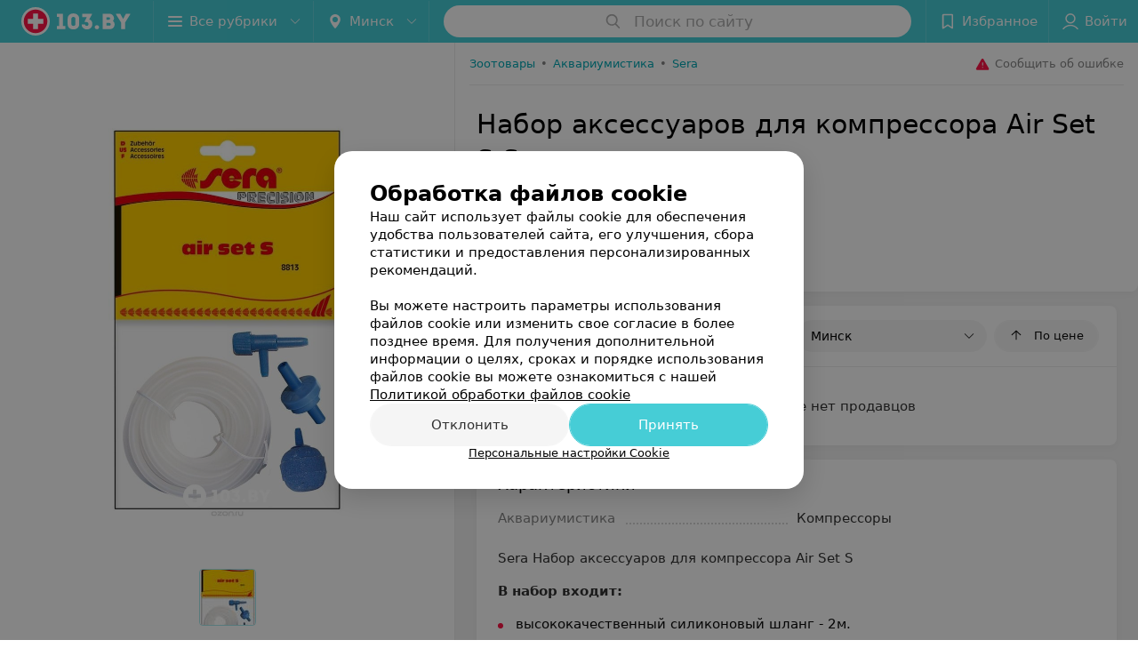

--- FILE ---
content_type: text/html; charset=utf-8
request_url: https://www.103.by/sellers/zootovary-akvariumistika/sera/nabor-aksessuarov-dlya-kompressora-air-set-s/
body_size: 8037
content:
<!DOCTYPE html><html lang="ru"><head><meta name="robots" content="noindex, nofollow"><title id="title">Набор аксессуаров для компрессора Air Set S Sera в Минске –  цена, отзывы, где купить</title><meta name="viewport" content="width=device-width, height=device-height, initial-scale=1.0, user-scalable=0, maximum-scale=1.0"><meta name="format-detection" content="telephone=no"><link rel="shortcut icon" href="https://static2.103.by/common/images/favicons/favicon.ico"><link rel="icon" sizes="16x16 32x32 64x64" href="https://static2.103.by/common/images/favicons/favicon.ico"><link rel="apple-touch-icon" sizes="120x120" href="https://static2.103.by/common/images/favicons/favicon-120.png"><link rel="icon" type="image/png" sizes="16x16" href="https://static2.103.by/common/images/favicons/favicon-16.png"><meta name="msapplication-TileImage" content="undefined"><meta name="msapplication-square70x70logo" content="https://static2.103.by/common/images/favicons/favicon-70.png"><meta name="msapplication-square150x150logo" content="https://static2.103.by/common/images/favicons/favicon-150.png"><meta name="msapplication-square310x310logo" content="https://static2.103.by/common/images/favicons/favicon-310.png"><meta name="theme-color" content="#46cdd6"><meta name="yandex-verification" content="7c3606777f416af1"><meta name="google-site-verification" content="pKGZLDrn9DCu6YoS9AB4JI8Koj3OePj5NBuCnfkGhfQ"><link rel="preload stylesheet" as="style" type="text/css" href="https://static2.103.by/product/css/bundle.2e49083cc149afa84f5e.css"><link rel="alternate" type="application/rss+xml" href="https://mag.103.by/news-rss-feed.xml"><script>window.yaContextCb = window.yaContextCb || []</script><script src="https://yandex.ru/ads/system/context.js" async></script><meta name="keywords" content="" id="keywords"><meta name="description" content="Все предложения, где можно купить Набор аксессуаров для компрессора Air Set S Sera. Сравнивайте цены, отзывы и характеристики Набор аксессуаров для компрессора Air Set S Sera на 103.by" id="description"><link rel="canonical" href="https://www.103.by/sellers/zootovary-akvariumistika/sera/nabor-aksessuarov-dlya-kompressora-air-set-s/"><meta property="og:title" content="Набор аксессуаров для компрессора Air Set S Sera в Минске –  цена, отзывы, где купить"><meta property="og:type" content="product"><meta property="og:url" content="https://www.103.by/sellers/zootovary-akvariumistika/sera/nabor-aksessuarov-dlya-kompressora-air-set-s/"><meta property="og:description" content="Все предложения, где можно купить Набор аксессуаров для компрессора Air Set S Sera. Сравнивайте цены, отзывы и характеристики Набор аксессуаров для компрессора Air Set S Sera на 103.by"><meta property="og:site_name" content="103.by"><meta property="og:image" content="https://ms1.103.by/images/6b4a22e59fc1ed2bffb38ebfeb8d644f/resize/w=894,h=894,q=80/product_photo/3f/8f/02/3f8f0220aa4aafba83edefffb5452202.jpg"></head><body><script>function loadSVG() {
  loadSVG.i += 1;
  if (loadSVG.i > 5) return;
  var ajax = new XMLHttpRequest();
  ajax.overrideMimeType("image/svg+xml");
  ajax.open("GET", 'https://static2.103.by/common/svg/symbol/icons.HD-VldugnT.svg', true);
  ajax.onload = function (e) {
    var div = document.createElement("div");
    div.innerHTML = ajax.responseText;
    document.body.insertBefore(div, document.body.childNodes[0]);
  }
  ajax.onerror = function() {
    loadSVG();
  }
  ajax.send();
}
loadSVG.i = 0;
</script><script>loadSVG();</script><script>window.dataLayer = [{"page_type":"personal_product_page","page_description":{"product":{"url":"www.103.by/sellers/zootovary-akvariumistika/sera/nabor-aksessuarov-dlya-kompressora-air-set-s","id":779203}}}]</script><div class="Main" id="root"><div class="Page Page--footerBottom" data-reactroot=""><script type="application/ld+json">{"@context":"https://schema.org","@type":"Organization","name":"103.by","legalName":"103.by","url":"https://www.103.by","address":{"@type":"PostalAddress","addressCountry":"Республика Беларусь","addressLocality":"г. Минск","streetAddress":"улица Толбухина, 2, пом. 16","postalCode":"220012"},"contactPoint":{"@type":"ContactPoint","contactType":"customer support","telephone":"+375 291212755","email":"help@103.by","hoursAvailable":"Пн-Чт 09:00-18:00"},"sameAs":["https://www.instagram.com/103_by/","https://t.me/portal_103by","https://www.facebook.com/m103by","https://vk.com/m103by","https://www.youtube.com/@103by_media"]}</script><script type="application/ld+json">{"@context":"https://schema.org","@type":"Place"}</script><div class="Header__wrapper"><header class="Container Header"><a class="LogoLink" href="https://www.103.by" title="logo" aria-label="logo"><svg class="Logo Logo--header" title="logo"><use xlink:href="#icon-logo"></use></svg></a><div class="Header__leftPart"><div class="Header__categories"><div class="MenuItem Header__button MenuItem--withLeftIcon MenuItem--withRightIcon MenuItem--huge" role="button"><span class="MenuItem__text"><svg aria-hidden="true" class="Icon MenuItem__icon MenuItem__icon--left Icon--hamburger"><use xlink:href="#icon-hamburger"></use></svg><span>Все рубрики</span><svg aria-hidden="true" class="Icon MenuItem__icon MenuItem__icon--right Icon--menu-down"><use xlink:href="#icon-menu-down"></use></svg></span></div></div><div class="Header__cities"><div class="DropDown Header__dropDown DropDown--tick DropDown--huge" role="select"><svg aria-hidden="true" class="Icon Icon--city"><use xlink:href="#icon-city"></use></svg><svg class="Icon Icon--menu"><use xlink:href="#icon-menu-down"></use></svg><span title="Минск" class="DropDown__text u-ellipsis">Минск</span></div></div></div><div class="SearchContainer__wrapper"><div class="SearchContainer"><div class="Search Search--outModal"><form><div class="Search__placeholder"><span class="Search__iconWrapper"><svg aria-hidden="true" class="Icon Search__icon Icon--search"><use xlink:href="#icon-search"></use></svg></span><span class="Search__placeholder--text">Поиск по сайту</span></div><div class="Search__inputWrapper"><input type="text" id="search_open" value="" class="Search__input" disabled=""/></div></form></div><div class="SearchModal Overlay--animation"><div class="SearchContent__body"><div class="SearchContent"><div class="SearchResults"><ul class="SearchResults__items"></ul></div></div></div></div></div></div><div class="Header__rightPart"><div class="HeaderButton HeaderButton--search HeaderButton--withIcon"><span class="HeaderButton__item"><span class="HeaderButton__icon"><svg aria-hidden="true" class="Icon Icon--search-header Icon--massive"><use xlink:href="#icon-search-header"></use></svg></span><span class="HeaderButton__text"></span></span></div><div class="HeaderButton HeaderButton--favotites u-hidden-small-down HeaderButton--withIcon"><a href="https://www.103.by/profile/favorites/" class="HeaderButton__item"><span class="HeaderButton__icon"><svg aria-hidden="true" class="Icon Icon--favorites-header Icon--massive"><use xlink:href="#icon-favorites-header"></use></svg></span><span class="HeaderButton__text">Избранное</span></a></div><div class="DropDown UserBar UserBar__dropdown Header__dropDown  u-hidden-small-up DropDown--tick DropDown--huge" role="select"><svg aria-hidden="true" class="Icon Icon--user-header"><use xlink:href="#icon-user-header"></use></svg><svg class="Icon Icon--menu"><use xlink:href="#icon-menu-down"></use></svg><span title="Войти" class="DropDown__text u-ellipsis">Войти</span></div><div class="HeaderButton UserBar UserBar__button  u-hidden-small-down HeaderButton--withIcon"><a href="https://www.103.by/auth/login/" class="HeaderButton__item"><span class="HeaderButton__icon"><svg aria-hidden="true" class="Icon Icon--user-header Icon--massive"><use xlink:href="#icon-user-header"></use></svg></span><span class="HeaderButton__text">Войти</span></a></div></div></header></div><div class="ProductContainer --hasGallery"><div class="ProductMainContent" itemscope="" itemType="http://schema.org/Product"><div class="ProductGallery"><div class="ProductGallery__wrap"><div class="Gallery ProductGallery__big"><div class="Gallery__listWrapper"><div class="Gallery__list"><div class="ProductGallery__item"><img srcSet="" src="https://ms1.103.by/images/35835b0b196c0f64b0d9af1a343ee5f8/resize/w=894,h=894,q=80,watermark=true/product_photo/3f/8f/02/3f8f0220aa4aafba83edefffb5452202.jpg" itemProp="image"/></div></div></div><button class="Fab ProductGallery__bigControl --prev Fab--huge Fab--black"><svg aria-hidden="true" class="Icon Icon--swipe-gallery-arrow"><use xlink:href="#icon-swipe-gallery-arrow"></use></svg></button><button class="Fab ProductGallery__bigControl --next Fab--huge Fab--black"><svg aria-hidden="true" class="Icon Icon--swipe-gallery-arrow"><use xlink:href="#icon-swipe-gallery-arrow"></use></svg></button></div><div class="ProductGallery__small"><div class="ProductGallery__smallWrap"><div class="ProductGallery__item"><img srcSet="https://ms1.103.by/images/4063fcdc9fab96bb3586ed6213f0a22d/resize/w=500,h=500,q=34/product_photo/3f/8f/02/3f8f0220aa4aafba83edefffb5452202.jpg 2x, https://ms1.103.by/images/c8873f0cfa0cbe57f9faa424ccdd115b/resize/w=250,h=250,q=80/product_photo/3f/8f/02/3f8f0220aa4aafba83edefffb5452202.jpg 480w, https://ms1.103.by/images/edce44207c5d7bef2589c3ec055fd6cb/resize/w=480,h=480,q=80,watermark=true/product_photo/3f/8f/02/3f8f0220aa4aafba83edefffb5452202.jpg " src="https://ms1.103.by/images/c8873f0cfa0cbe57f9faa424ccdd115b/resize/w=250,h=250,q=80/product_photo/3f/8f/02/3f8f0220aa4aafba83edefffb5452202.jpg" itemProp="image"/></div></div></div><div class="ProductGallery__thumb"><div class="ProductGallery__thumbItem --active"><img class="Image Image--loading" src="" srcSet="" data-src="https://ms1.103.by/images/3436f7928734b442f4ed3a4f25e7c361/thumb/w=62,h=62,q=80,watermark=false/product_photo/3f/8f/02/3f8f0220aa4aafba83edefffb5452202.jpg" data-srcset="https://ms1.103.by/images/0fe2014552b8c6c25e15029a6a76a841/thumb/w=124,h=124,q=34,watermark=false/product_photo/3f/8f/02/3f8f0220aa4aafba83edefffb5452202.jpg 2x"/></div></div></div></div><div class="ProductContent"><div class="ProductTopToolbar"><ol class="Breadcrumbs" itemType="http://schema.org/BreadcrumbList" itemscope=""><li class="Breadcrumbs__item" itemProp="itemListElement" itemscope="" itemType="http://schema.org/ListItem"><a class="Breadcrumbs__text Link Link--shade--32 Link--colored Link--primary" href="https://www.103.by/div/zootovary/" itemProp="item"><span itemProp="name">Зоотовары</span></a><meta itemProp="position" content="1"/><span class="Breadcrumbs__separator">•</span></li><li class="Breadcrumbs__item" itemProp="itemListElement" itemscope="" itemType="http://schema.org/ListItem"><a class="Breadcrumbs__text Link Link--shade--32 Link--colored Link--primary" href="https://www.103.by/gds/zootovary-akvariumistika/minsk/" itemProp="item"><span itemProp="name">Аквариумистика</span></a><meta itemProp="position" content="2"/><span class="Breadcrumbs__separator">•</span></li><li class="Breadcrumbs__item" itemProp="itemListElement" itemscope="" itemType="http://schema.org/ListItem"><a class="Breadcrumbs__text Link Link--shade--32 Link--colored Link--primary" href="https://www.103.by/gds/zootovary-akvariumistika/brand-sera/minsk/" itemProp="item"><span itemProp="name">Sera</span></a><meta itemProp="position" content="3"/></li></ol><div class="SendError"><span><!--noindex--></span><a class="MenuItem u-ellipsis Link Link--shade-64 SendError__link MenuItem--withLeftIcon" href="https://info.103.by/user_support?ref=https://www.103.by/sellers/zootovary-akvariumistika/sera/nabor-aksessuarov-dlya-kompressora-air-set-s/" rel="nofollow" target="_blank" title="Сообщить об ошибке"><span class="MenuItem__text"><svg aria-hidden="true" class="Icon MenuItem__icon MenuItem__icon--left Icon--warning"><use xlink:href="#icon-warning"></use></svg><span class="Body-1 SendError__text">Сообщить об ошибке</span></span></a><span><!--/noindex--></span></div></div><div class="ProductNav"><div class="ProductContentWrap"><h1 class="h2" itemProp="name">Набор аксессуаров для компрессора Air Set S Sera</h1></div><div class="ProductNav__info"><div class="ProductNav__infoWrap ProductContentWrap"><div class="ProductNav__infoPrice" itemscope="" itemProp="offers" itemType="http://schema.org/Offer">Товара нет в продаже<meta itemProp="price" content="0"/><meta itemProp="availability" content="http://schema.org/OutOfStock"/></div><div class="ProductNav__infoBtns"><div class="ProductNav__infoBtnsWrap"></div></div></div></div><div class="ProductTabs"><div class="ProductTabsWrap ProductContentWrap"><div class="AnchorTabs"><div class="AnchorTabs__list"><a class="AnchorTabs__item Link" href="#options" title="Характеристики">Характеристики</a></div></div></div></div></div><div class="ProductNav__stickyCheck"></div><div class="ProductBody"><div class="ProductContent__anchor " id="offers"></div><div class="ContentBox OffersList"><div class="ContentBox__header"><div class="ContentBox__title"><h2 class="u-ellipsis">Где купить</h2></div><div class="OffersList__controls"><div class="DropDown OffersList__filterDropDown DropDown--tick" role="select"><svg class="Icon Icon--menu"><use xlink:href="#icon-menu-down"></use></svg><span title="Минск" class="DropDown__text">Минск</span></div><button class="Button OffersList__sorting Button--rounded"><span class="Button__iconWrapper"><svg aria-hidden="true" class="Icon Icon--arrow"><use xlink:href="#icon-arrow"></use></svg></span><span class="Button__text">По цене</span></button></div></div><div class="ContentBox__content"><div class="OffersList__empty">В данном регионе нет продавцов</div></div></div><div class="ProductContent__anchor " id="desc"></div><div class="ProductContent__anchor " id="options"></div><div class="FeaturesAbout ContentBox"><div class="ContentBox Features isShowAll isVisible isOneLine"><div class="ContentBox__header"><div class="ContentBox__title"><h2 class="u-ellipsis">Характеристики</h2></div></div><div class="ContentBox__content Features__content"><div class="Price Features__price Price--columns50"><div class="Price__left"><div class="Price__bg"><span class="Features__itemTitle">Аквариумистика</span></div></div><div class="Price__right"><div class="Price__bg"><span class="Features__itemValue"><span>Компрессоры</span></span></div></div></div></div></div><div class="ContentBox About"><div class="ContentBox__content"><div class="About__content" style="max-height:0px"><div class="About__contentInner" itemProp="description"><p>Sera Набор аксессуаров для компрессора Air Set S</p>
<p><b>В набор входит:</b></p>
<ul class="mag-article__list">
<li>высококачественный силиконовый шланг - 2м.</li>
<li>обратный клапан - 1 шт.</li>
<li>регулятор производительности - 1шт.</li>
<li>распылитель воздуха - 1 шт.</li>
</ul>
<p><br />Обратный клапан должен быть подключен стороной IN к шлангу, идущему от компрессора, а стороной OUT к шлангу, идущему в аквариум. Если клапан не пропускает воздух, проткните его тонким предметом, например канцелярской скрепкой.</p></div></div></div><div class="ContentBox__footer --divided"><div class="ContentBox__showMore Link Link--primary">Показать ещё</div></div></div></div></div></div><meta itemProp="url" content="https://www.103.by/sellers/zootovary-akvariumistika/sera/nabor-aksessuarov-dlya-kompressora-air-set-s/"/><meta itemProp="brand" content="Sera"/><meta itemProp="sku" content="779203"/></div><div class="ProductAdditionalContent"><div class="ProductAddCompany"><div class="ProductAddCompanyImg"><div class="AddCompanyImg"><div></div><div></div></div></div></div><div class="ProductAdditionalContent__static"><div class="ProductDisclaimer"><p>Реализация товара Набор аксессуаров для компрессора Air Set S Sera осуществляется только в стационарном торговом объекте по указанному адресу продавца. Информация о товарах и услугах на портале 103.by носит справочный характер и не является публичной офертой.</p><p>Указанная цена на Набор аксессуаров для компрессора Air Set S Sera может отличаться от фактической. Если в описании или цене вы заметили неточность или ошибку, пожалуйста, сообщите нам на почту <a class="Link" href="mailto:help@103.by" target="_self">help@103.by</a>.</p></div></div></div></div><footer class="Footer"><div class="Footer__inner"><div class="FooterLine Container FooterLine--center FooterLine--gray FooterLine--addCompany"><span class="FooterLine__control FooterLine__item"><span><!--noindex--></span><a class="Button AddCompanyButton" href="https://info.103.by/add_company?utm_source=knopka_footer&amp;utm_medium=103.by&amp;utm_campaign=new_company" rel="nofollow" target="_blank"><span class="Button__iconWrapper"><svg aria-hidden="true" class="Icon Icon--plus Icon--massive"><use xlink:href="#icon-plus"></use></svg></span><span class="Button__text">Добавить компанию</span></a><span><!--/noindex--></span></span><span class="FooterLine__control FooterLine__item"><span><!--noindex--></span><a class="Button AddCompanyButton" href="https://info.103.by/add_doctor/?utm_source=knopka_footer&amp;utm_medium=103.by&amp;utm_campaign=add_doctor" rel="nofollow" target="_blank"><span class="Button__iconWrapper"><svg aria-hidden="true" class="Icon Icon--plus Icon--massive"><use xlink:href="#icon-plus"></use></svg></span><span class="Button__text">Добавить специалиста</span></a><span><!--/noindex--></span></span><span class="FooterLine__control FooterLine__item"><span><!--noindex--></span><a class="Button AddCompanyButton" href="https://info.103.by/apteka/?utm_source=knopka_footer&amp;utm_medium=103.by&amp;utm_campaign=add_apteka" rel="nofollow" target="_blank"><span class="Button__iconWrapper"><svg aria-hidden="true" class="Icon Icon--plus Icon--massive"><use xlink:href="#icon-plus"></use></svg></span><span class="Button__text">Добавить аптеку</span></a><span><!--/noindex--></span></span></div><div class="FooterLine Container FooterLine--main"><div class="FooterLine__logo"><a class="LogoLink" href="https://www.103.by" title="logo" aria-label="logo"><svg class="Logo Logo--primary Logo--colored Footer__logo" title="logo"><use xlink:href="#icon-logo"></use></svg></a><div class="List FooterLine__social FooterLine__item List--small List--horizontal List--compact"><div class="List__item"><a class="SocialIcon --instagram" href="https://www.instagram.com/103_by/" title="instagram" aria-label="instagram"><img class="Image Image--loading SocialIcon__gray" src="" srcSet="" data-src="https://static2.103.by/common/images/f_instagram.svg" alt="instagram"/><img class="Image Image--loading SocialIcon__colored" src="" srcSet="" data-src="https://static2.103.by/common/images/f_instagram-color.png" alt="instagram"/></a></div><div class="List__item"><a class="SocialIcon --telegram" href="https://t.me/portal_103by" title="telegram" aria-label="telegram"><img class="Image Image--loading SocialIcon__gray" src="" srcSet="" data-src="https://static2.103.by/common/images/f_telegram.svg" alt="telegram"/><img class="Image Image--loading SocialIcon__colored" src="" srcSet="" data-src="https://static2.103.by/common/images/f_telegram-color.svg" alt="telegram"/></a></div><div class="List__item"><a class="SocialIcon --facebook" href="https://www.facebook.com/m103by" title="facebook" aria-label="facebook"><img class="Image Image--loading SocialIcon__gray" src="" srcSet="" data-src="https://static2.103.by/common/images/f_facebook.svg" alt="facebook"/><img class="Image Image--loading SocialIcon__colored" src="" srcSet="" data-src="https://static2.103.by/common/images/f_facebook-color.svg" alt="facebook"/></a></div><div class="List__item"><a class="SocialIcon --vk" href="https://vk.com/m103by" title="вконтакте" aria-label="вконтакте"><img class="Image Image--loading SocialIcon__gray" src="" srcSet="" data-src="https://static2.103.by/common/images/f_vk.svg" alt="vk"/><img class="Image Image--loading SocialIcon__colored" src="" srcSet="" data-src="https://static2.103.by/common/images/f_vk-color.svg" alt="vk"/></a></div><div class="List__item"><a class="SocialIcon --youtube" href="https://www.youtube.com/@103by_media" title="youtube" aria-label="youtube"><img class="Image Image--loading SocialIcon__gray" src="" srcSet="" data-src="https://static2.103.by/common/images/f_youtube.svg" alt="youtube"/><img class="Image Image--loading SocialIcon__colored" src="" srcSet="" data-src="https://static2.103.by/common/images/f_youtube-color.svg" alt="youtube"/></a></div></div></div><div class="FooterLine--box"><ul class="List FooterLine__list FooterLine__list--horizontal FooterLine__item List--small List--horizontal List--compact"><div class="List__item"><a class="Link Link--fadein FooterLink Link--shade-80" href="https://mag.103.by/editor/news/76743-o-projekte-103-by/?utm_source=link_footer&amp;utm_medium=103.by&amp;utm_campaign=about" target="_blank">О проекте</a></div><div class="List__item"><a class="Link Link--fadein FooterLink Link--shade-80" href="https://mag.103.by/editor/news/?utm_source=link_footer&amp;utm_medium=103.by&amp;utm_campaign=project-news" target="_blank">Новости проекта</a></div><div class="List__item"><a class="Link Link--fadein FooterLink Link--shade-80" href="https://info.103.by/ad/?utm_source=link_footer&amp;utm_medium=103.by&amp;utm_campaign=new_company" target="_blank">Размещение рекламы</a></div><div class="List__item"><a class="Link Link--fadein FooterLink Link--shade-80" href="http://103.partners/?utm_source=link_footer&amp;utm_medium=103.by&amp;utm_campaign=partners" rel="nofollow">Медицинский маркетинг</a></div><div class="List__item"><a class="Link Link--fadein FooterLink Link--shade-80" href="https://about.103.by/upload/public-contract.pdf" target="_blank" rel="nofollow">Публичный договор</a></div><div class="List__item"><a class="Link Link--fadein FooterLink Link--shade-80" href="https://mag.103.by/editor/information/108013-polyzovatelyskoje-soglashenije-servisov-103-by/?utm_source=link_footer&amp;utm_medium=103.by&amp;utm_campaign=user_agreement" target="_blank">Пользовательское соглашение</a></div><div class="List__item"><a class="Link Link--fadein FooterLink Link--shade-80" href="https://mag.103.by/editor/payment/49663-sposoby-oplaty/?utm_source=link_footer&amp;utm_medium=103.by&amp;utm_campaign=oplata" target="_blank">Способы оплаты</a></div><div class="List__item"><a class="Link Link--fadein FooterLink Link--shade-80" href="https://www.artox.com/?utm_source=link_footer&amp;utm_medium=103.by&amp;utm_campaign=artox" target="_blank" rel="nofollow">Вакансии</a></div><div class="List__item"><a class="Link Link--fadein FooterLink Link--shade-80" href="https://mag.103.by/editor/news/80303-partnery/?utm_source=link_footer&amp;utm_medium=103.by&amp;utm_campaign=partnery">Партнеры</a></div><div class="List__item"><a class="Link Link--fadein FooterLink FooterLink--color" href="https://info.103.by/form">Написать руководителю 103.by</a></div><div class="List__item"><a class="Link Link--fadein FooterLink Link--shade-80" href="https://info.103.by/user_support" target="_blank">Написать в поддержку</a></div><div class="List__item"><a class="Link Link--fadein FooterLink Link--shade-80">Персональные настройки cookie</a></div><div class="List__item"><a class="Link Link--fadein FooterLink Link--shade-80" href="https://mag.103.by/editor/information/108353-obrabotka-personalynyh-dannyh/" target="_blank">Обработка персональных данных</a></div></ul></div><div class="FooterCopyright"><small class="FooterCopyright__item FooterLine__caption Caption">© 2026 ООО «Артокс Лаб», УНП 191700409<!-- --> | 220012, Республика Беларусь, г. Минск, улица Толбухина, 2, пом. 16 | help@103.by</small><small class="FooterLine__caption Caption FooterLine__supportPhone">Служба поддержки<a class="Link FooterLink--color" href="tel:+375 291212755" target="_self"> <!-- -->+375 291212755</a></small></div></div></div></footer><div class="CookiesNotificationBy"><div class="CookiesNotificationBy__wrapper"><div class="CookiesNotificationBy__title">Обработка файлов cookie</div><div class="CookiesNotificationBy__text">Наш сайт использует файлы cookie для обеспечения удобства пользователей сайта, его улучшения, сбора статистики и предоставления персонализированных рекомендаций.<br/><br/>Вы можете настроить параметры использования файлов cookie или изменить свое согласие в более позднее время. Для получения дополнительной информации о целях, сроках и порядке использования файлов cookie вы можете ознакомиться с нашей<!-- --> <a class="CookiesNotificationBy__text--details" href="https://mag.103.by/editor/information/123334-politika-obrabotki-fajlov-cookie/?utm_source=103by&amp;utm_medium=pop_up_new&amp;utm_campaign=cookie" rel="noopener noreferrer" target="_blank">Политикой обработки файлов cookie</a></div><div class="CookiesNotificationBy__control"><div class="CookiesNotificationBy__control--buttons"><button class="Button Button--big Button--primary Button--rounded"><span class="Button__text">Отклонить</span></button><button class="Button Button--big Button--primary Button--rounded"><span class="Button__text">Принять</span></button></div><div class="CookiesNotificationBy__control--details">Персональные настройки Cookie</div></div></div></div></div></div><script src="https://www.103.by/sellers/zootovary-akvariumistika/sera/nabor-aksessuarov-dlya-kompressora-air-set-s/1_kpzqepzqjOH.js" defer></script><script src="https://static2.103.by/product/js/bundle.2e49083cc149afa84f5e.js" defer></script><!-- Google Tag Manager --><script>!function (a, b, c, d, e) {
  a[d] = a[d] || [], a[d].push({ "gtm.start": (new Date).getTime(), event: "gtm.js" });
  var f = b.getElementsByTagName(c)[0], g = b.createElement(c), h = "dataLayer" != d ? "&l=" + d : "";
  g.async = !0, g.src = "//www.googletagmanager.com/gtm.js?id=" + e + h, f.parentNode.insertBefore(g, f)
}(window, document, "script", "dataLayer", "GTM-MZHSCG");</script><!-- End Google Tag Manager --><noscript><iframe src="//www.googletagmanager.com/ns.html?id=GTM-MZHSCG" height="0" width="0" style="display:none; visibility:hidden"></iframe></noscript></body></html>

--- FILE ---
content_type: application/javascript; charset=utf-8
request_url: https://www.103.by/sellers/zootovary-akvariumistika/sera/nabor-aksessuarov-dlya-kompressora-air-set-s/1_kpzqepzqjOH.js
body_size: 3531
content:
window.__INITIAL_STATE__ = {"mobileApp":{"showIntro":0,"defaultTheme":"black","isMobileApp":false,"currentTheme":"black","visibleToolbar":true},"categoriesMenu":{"categories":[],"open":false,"pageIndex":-1,"menuLabel":"Все рубрики","selectedIndex":-1},"contactsPopup":{"id":null,"open":false,"launchedFrom":null,"success":false,"worktime":[],"contacts":[],"inNetwork":false,"placesCount":0,"phones":[],"opening_info":{},"address":{}},"location":{"protocol":"https:","slashes":true,"auth":null,"host":"103.by","port":null,"hostname":"103.by","hash":null,"search":null,"query":{},"pathname":"/sellers/zootovary-akvariumistika/sera/nabor-aksessuarov-dlya-kompressora-air-set-s/","path":"/sellers/zootovary-akvariumistika/sera/nabor-aksessuarov-dlya-kompressora-air-set-s/","href":"https://www.103.by/sellers/zootovary-akvariumistika/sera/nabor-aksessuarov-dlya-kompressora-air-set-s/","www":true,"domain":"103.by","subdomain":null,"baseURL":"https://www.103.by/sellers/zootovary-akvariumistika/sera/nabor-aksessuarov-dlya-kompressora-air-set-s/","domains":["by","103"],"origin":"https://www.103.by","geo":{"city":"minsk","cityObject":{"id":1,"title":"Минск","prepositionalTitle":"Минске","url":"minsk","isRegional":true,"latitude":53.9045,"longitude":27.5615,"zoom":11,"showInSelect":"1","dateTime":"2026-01-30T11:50:36+03:00"}},"rootURL":"https://www.103.by","params":{"rubric":"zootovary-akvariumistika","brand":"sera","product":"nabor-aksessuarov-dlya-kompressora-air-set-s","controller":"product","city":"minsk"}},"cities":[{"id":1,"title":"Минск","prepositionalTitle":"Минске","url":"minsk","isRegional":true,"latitude":53.9045,"longitude":27.5615,"zoom":11,"showInSelect":"1","dateTime":"2026-01-30T11:50:36+03:00","isActive":true},{"id":5,"title":"Брест","prepositionalTitle":"Бресте","url":"brest","isRegional":true,"latitude":52.1014,"longitude":23.6936,"zoom":12,"showInSelect":"1","dateTime":"2026-01-30T11:50:36+03:00","isActive":false},{"id":2,"title":"Гомель","prepositionalTitle":"Гомеле","url":"gomel","isRegional":true,"latitude":52.4205,"longitude":31.0305,"zoom":11,"showInSelect":"1","dateTime":"2026-01-30T11:50:36+03:00","isActive":false},{"id":15789562,"title":"Боровляны","prepositionalTitle":"Боровлянах","url":"borovliany","isRegional":false,"latitude":53.9949,"longitude":27.6682,"zoom":12,"showInSelect":"1","dateTime":"2026-01-30T11:50:36+03:00","isActive":false},{"id":15789743,"title":"Колодищи","prepositionalTitle":"Колодищах","url":"kolodischi","isRegional":false,"latitude":53.9326,"longitude":27.7831,"zoom":11,"showInSelect":"1","dateTime":"2026-01-30T11:50:36+03:00","isActive":false}],"footer":[],"search":{"categories":[],"results":[],"history":[],"placeholder":"Поиск по сайту","isContentLoaded":false,"totalCount":0,"uuid":"YJ9EegTemc","isOpen":false,"showCategories":true,"redirect":true,"__value__":"","initialValue":"","__value_was_changed__":false},"i18n":{},"header":{"fixedNodes":[],"topOffset":0,"title":{"isOutside":false,"text":""}},"page":{"name":"product","flags":{"isMobileApp":false,"isIOS":false,"isAndroid":false,"isIPhoneX":false,"isLog":false,"isError":false,"isFast":false,"isTest":false,"isCache":false,"isMark":false,"isFeature":false,"isToprubricator":false,"isCatalog":false,"isSvg":false,"isScript":false,"isMetrika":false},"title":"Страница товара","cityId":1,"showCookiesNotification":true},"seo":{"h1":"Набор аксессуаров для компрессора Air Set S Sera","title":"Набор аксессуаров для компрессора Air Set S Sera в Минске –  цена, отзывы, где купить","description":"Все предложения, где можно купить Набор аксессуаров для компрессора Air Set S Sera. Сравнивайте цены, отзывы и характеристики Набор аксессуаров для компрессора Air Set S Sera на 103.by","keywords":"","breadcrumbs":[{"text":"Зоотовары","href":"https://www.103.by/div/zootovary/"},{"text":"Аквариумистика","href":"https://www.103.by/gds/zootovary-akvariumistika/minsk/"},{"text":"Sera","href":"https://www.103.by/gds/zootovary-akvariumistika/brand-sera/minsk/"}],"noIndex":false},"showCities":true,"toast":{"items":[]},"favorites":{"place":[],"drug":[]},"gallery":[{"id":916703,"description":"","watermark":true,"imageResource":{"entity":"product_photo","server":"ms1","path":"/3f/8f/02","filename":"3f8f0220aa4aafba83edefffb5452202.jpg","width":716,"height":1200}}],"userInfo":{"user":{"permissionsAreSet":false,"authorized":false,"roles":[],"places":[],"networks":[],"loginPopup":{"open":false,"url":"","type":""},"loginURL":"https://www.103.by/auth/login/","timezoneOffset":0}},"filterProps":[{"id":6773,"type":"multicheckbox","title":"Аквариумистика","showLogo":false,"values":[{"id":32653,"value":"Компрессоры","measureUnit":null,"target":"_self","url":null}]}],"product":{"id":779203,"title":"Sera Набор аксессуаров для компрессора Air Set S","files":[],"article":{"title":"Описание","body":"","noindex":false},"description":"<p>Sera Набор аксессуаров для компрессора Air Set S</p>\r\n<p><b>В набор входит:</b></p>\r\n<ul class=\"mag-article__list\">\r\n<li>высококачественный силиконовый шланг - 2м.</li>\r\n<li>обратный клапан - 1 шт.</li>\r\n<li>регулятор производительности - 1шт.</li>\r\n<li>распылитель воздуха - 1 шт.</li>\r\n</ul>\r\n<p><br />Обратный клапан должен быть подключен стороной IN к шлангу, идущему от компрессора, а стороной OUT к шлангу, идущему в аквариум. Если клапан не пропускает воздух, проткните его тонким предметом, например канцелярской скрепкой.</p>","brand":{"id":1223,"title":"Sera"},"hasMicrodata":true},"rubric":{"id":10197363,"title":"Аквариумистика","url":"zootovary-akvariumistika","bannerSettings":{"settings":{"hasTopBannerInSection":false,"allowBannerOnCatalog":false,"allowTopBannerInSettings":false},"showTopBannerInCatalog":false}},"offers":{"title":"Где купить","items":[],"currentRegion":1,"forms":{"productInfo":[],"sellersBlock":[]},"regions":[{"id":1,"title":"Минск","offersCount":0,"isLoaded":true}],"price":{"lowPrice":null,"highPrice":null}},"forms":{},"brandingSearch":[],"relink":{"relinkBlockByRubric":{"title":"Другие товары рубрики Аквариумистика","products":{"data":[],"meta":{"pagination":{"total":0,"count":0,"per_page":3,"current_page":1,"total_pages":1,"links":[]}}},"firstPage":1},"relinkBlockByBrand":{"title":"Другие товары «Sera»","products":{"data":[],"meta":{"pagination":{"total":0,"count":0,"per_page":6,"current_page":1,"total_pages":1,"links":[]}}},"firstPage":1},"relinkBlockBySeller":{"product":{"data":[]}}},"userPhone":{},"modifications":{"filters":{},"products":[],"sections":{}},"cookiesPopup":{"isOpenPopupCookies":false,"isClosed":false,"status":"default","checkboxGroup":[{"id":0,"text":"Функциональные/технические файлы cookie","description":"Используются для обеспечения функционирования сайта, например, сохранение настроек пользователя, поддержка аутентификации, обеспечение безопасности и конфиденциальности данных, управление сессией пользователя и предоставление технической поддержки. Данный тип файлов является обязательным и не подлежит отключению.","label":"technical","disabled":true,"checked":true,"isOpen":false},{"id":1,"text":"Аналитические файлы cookie","description":"Используются для оценки активности пользователя на сайте и анализа сведений о взаимодействия с ним, что помогает улучшать производительность сайта и делать его более удобным для использования. Данный тип файлов анонимизируется (обезличивается) и не содержит персональные данные пользователей.","label":"analytics","checked":false,"isOpen":false},{"id":2,"text":"Рекламные/маркетинговые файлы cookie","description":"Используются для целей маркетинга и улучшения качества рекламы, создавая профиль интересов пользователя и предлагая рекламу, которая наиболее соответствует его предпочтениям.","label":"advertising","checked":false,"isOpen":false}]}}